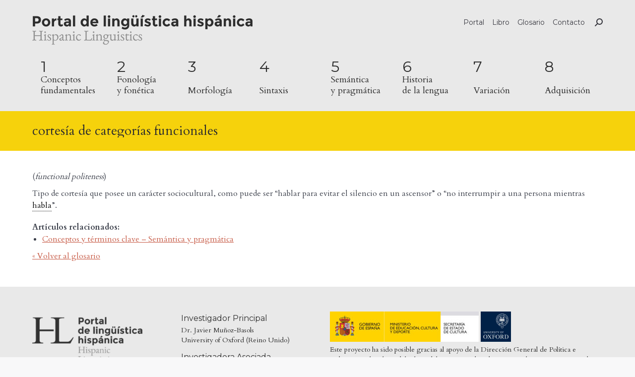

--- FILE ---
content_type: text/html; charset=UTF-8
request_url: http://hispaniclinguistics.com/glosario/cortesia-de-categorias-funcionales/
body_size: 15269
content:
<!DOCTYPE html>
<!--[if !(IE 6) | !(IE 7) | !(IE 8)  ]><!-->
<html lang="es" class="no-js">
<!--<![endif]-->
<head>
<meta charset="UTF-8" />
<meta name="viewport" content="width=device-width, initial-scale=1, maximum-scale=1, user-scalable=0">
<meta name="theme-color" content="#c65944"/>	<link rel="profile" href="https://gmpg.org/xfn/11" />
<title>cortesía de categorías funcionales &#8211; Portal de Lingüística Hispánica</title>
<style>
#wpadminbar #wp-admin-bar-wccp_free_top_button .ab-icon:before {
content: "\f160";
color: #02CA02;
top: 3px;
}
#wpadminbar #wp-admin-bar-wccp_free_top_button .ab-icon {
transform: rotate(45deg);
}
</style>
<meta name='robots' content='max-image-preview:large' />
<link rel='dns-prefetch' href='//www.googletagmanager.com' />
<link rel='dns-prefetch' href='//fonts.googleapis.com' />
<link rel="alternate" type="application/rss+xml" title="Portal de Lingüística Hispánica &raquo; Feed" href="http://hispaniclinguistics.com/feed/" />
<link rel="alternate" type="application/rss+xml" title="Portal de Lingüística Hispánica &raquo; Feed de los comentarios" href="http://hispaniclinguistics.com/comments/feed/" />
<script type="text/javascript">
/* <![CDATA[ */
window._wpemojiSettings = {"baseUrl":"https:\/\/s.w.org\/images\/core\/emoji\/14.0.0\/72x72\/","ext":".png","svgUrl":"https:\/\/s.w.org\/images\/core\/emoji\/14.0.0\/svg\/","svgExt":".svg","source":{"concatemoji":"http:\/\/hispaniclinguistics.com\/wp-includes\/js\/wp-emoji-release.min.js?ver=6.4.2"}};
/*! This file is auto-generated */
!function(i,n){var o,s,e;function c(e){try{var t={supportTests:e,timestamp:(new Date).valueOf()};sessionStorage.setItem(o,JSON.stringify(t))}catch(e){}}function p(e,t,n){e.clearRect(0,0,e.canvas.width,e.canvas.height),e.fillText(t,0,0);var t=new Uint32Array(e.getImageData(0,0,e.canvas.width,e.canvas.height).data),r=(e.clearRect(0,0,e.canvas.width,e.canvas.height),e.fillText(n,0,0),new Uint32Array(e.getImageData(0,0,e.canvas.width,e.canvas.height).data));return t.every(function(e,t){return e===r[t]})}function u(e,t,n){switch(t){case"flag":return n(e,"\ud83c\udff3\ufe0f\u200d\u26a7\ufe0f","\ud83c\udff3\ufe0f\u200b\u26a7\ufe0f")?!1:!n(e,"\ud83c\uddfa\ud83c\uddf3","\ud83c\uddfa\u200b\ud83c\uddf3")&&!n(e,"\ud83c\udff4\udb40\udc67\udb40\udc62\udb40\udc65\udb40\udc6e\udb40\udc67\udb40\udc7f","\ud83c\udff4\u200b\udb40\udc67\u200b\udb40\udc62\u200b\udb40\udc65\u200b\udb40\udc6e\u200b\udb40\udc67\u200b\udb40\udc7f");case"emoji":return!n(e,"\ud83e\udef1\ud83c\udffb\u200d\ud83e\udef2\ud83c\udfff","\ud83e\udef1\ud83c\udffb\u200b\ud83e\udef2\ud83c\udfff")}return!1}function f(e,t,n){var r="undefined"!=typeof WorkerGlobalScope&&self instanceof WorkerGlobalScope?new OffscreenCanvas(300,150):i.createElement("canvas"),a=r.getContext("2d",{willReadFrequently:!0}),o=(a.textBaseline="top",a.font="600 32px Arial",{});return e.forEach(function(e){o[e]=t(a,e,n)}),o}function t(e){var t=i.createElement("script");t.src=e,t.defer=!0,i.head.appendChild(t)}"undefined"!=typeof Promise&&(o="wpEmojiSettingsSupports",s=["flag","emoji"],n.supports={everything:!0,everythingExceptFlag:!0},e=new Promise(function(e){i.addEventListener("DOMContentLoaded",e,{once:!0})}),new Promise(function(t){var n=function(){try{var e=JSON.parse(sessionStorage.getItem(o));if("object"==typeof e&&"number"==typeof e.timestamp&&(new Date).valueOf()<e.timestamp+604800&&"object"==typeof e.supportTests)return e.supportTests}catch(e){}return null}();if(!n){if("undefined"!=typeof Worker&&"undefined"!=typeof OffscreenCanvas&&"undefined"!=typeof URL&&URL.createObjectURL&&"undefined"!=typeof Blob)try{var e="postMessage("+f.toString()+"("+[JSON.stringify(s),u.toString(),p.toString()].join(",")+"));",r=new Blob([e],{type:"text/javascript"}),a=new Worker(URL.createObjectURL(r),{name:"wpTestEmojiSupports"});return void(a.onmessage=function(e){c(n=e.data),a.terminate(),t(n)})}catch(e){}c(n=f(s,u,p))}t(n)}).then(function(e){for(var t in e)n.supports[t]=e[t],n.supports.everything=n.supports.everything&&n.supports[t],"flag"!==t&&(n.supports.everythingExceptFlag=n.supports.everythingExceptFlag&&n.supports[t]);n.supports.everythingExceptFlag=n.supports.everythingExceptFlag&&!n.supports.flag,n.DOMReady=!1,n.readyCallback=function(){n.DOMReady=!0}}).then(function(){return e}).then(function(){var e;n.supports.everything||(n.readyCallback(),(e=n.source||{}).concatemoji?t(e.concatemoji):e.wpemoji&&e.twemoji&&(t(e.twemoji),t(e.wpemoji)))}))}((window,document),window._wpemojiSettings);
/* ]]> */
</script>
<style id='wp-emoji-styles-inline-css' type='text/css'>
img.wp-smiley, img.emoji {
display: inline !important;
border: none !important;
box-shadow: none !important;
height: 1em !important;
width: 1em !important;
margin: 0 0.07em !important;
vertical-align: -0.1em !important;
background: none !important;
padding: 0 !important;
}
</style>
<!-- <link rel='stylesheet' id='wp-block-library-css' href='http://hispaniclinguistics.com/wp-includes/css/dist/block-library/style.min.css?ver=6.4.2' type='text/css' media='all' /> -->
<link rel="stylesheet" type="text/css" href="//hispaniclinguistics.com/wp-content/cache/wpfc-minified/7mvi0ys5/dpwe1.css" media="all"/>
<style id='wp-block-library-theme-inline-css' type='text/css'>
.wp-block-audio figcaption{color:#555;font-size:13px;text-align:center}.is-dark-theme .wp-block-audio figcaption{color:hsla(0,0%,100%,.65)}.wp-block-audio{margin:0 0 1em}.wp-block-code{border:1px solid #ccc;border-radius:4px;font-family:Menlo,Consolas,monaco,monospace;padding:.8em 1em}.wp-block-embed figcaption{color:#555;font-size:13px;text-align:center}.is-dark-theme .wp-block-embed figcaption{color:hsla(0,0%,100%,.65)}.wp-block-embed{margin:0 0 1em}.blocks-gallery-caption{color:#555;font-size:13px;text-align:center}.is-dark-theme .blocks-gallery-caption{color:hsla(0,0%,100%,.65)}.wp-block-image figcaption{color:#555;font-size:13px;text-align:center}.is-dark-theme .wp-block-image figcaption{color:hsla(0,0%,100%,.65)}.wp-block-image{margin:0 0 1em}.wp-block-pullquote{border-bottom:4px solid;border-top:4px solid;color:currentColor;margin-bottom:1.75em}.wp-block-pullquote cite,.wp-block-pullquote footer,.wp-block-pullquote__citation{color:currentColor;font-size:.8125em;font-style:normal;text-transform:uppercase}.wp-block-quote{border-left:.25em solid;margin:0 0 1.75em;padding-left:1em}.wp-block-quote cite,.wp-block-quote footer{color:currentColor;font-size:.8125em;font-style:normal;position:relative}.wp-block-quote.has-text-align-right{border-left:none;border-right:.25em solid;padding-left:0;padding-right:1em}.wp-block-quote.has-text-align-center{border:none;padding-left:0}.wp-block-quote.is-large,.wp-block-quote.is-style-large,.wp-block-quote.is-style-plain{border:none}.wp-block-search .wp-block-search__label{font-weight:700}.wp-block-search__button{border:1px solid #ccc;padding:.375em .625em}:where(.wp-block-group.has-background){padding:1.25em 2.375em}.wp-block-separator.has-css-opacity{opacity:.4}.wp-block-separator{border:none;border-bottom:2px solid;margin-left:auto;margin-right:auto}.wp-block-separator.has-alpha-channel-opacity{opacity:1}.wp-block-separator:not(.is-style-wide):not(.is-style-dots){width:100px}.wp-block-separator.has-background:not(.is-style-dots){border-bottom:none;height:1px}.wp-block-separator.has-background:not(.is-style-wide):not(.is-style-dots){height:2px}.wp-block-table{margin:0 0 1em}.wp-block-table td,.wp-block-table th{word-break:normal}.wp-block-table figcaption{color:#555;font-size:13px;text-align:center}.is-dark-theme .wp-block-table figcaption{color:hsla(0,0%,100%,.65)}.wp-block-video figcaption{color:#555;font-size:13px;text-align:center}.is-dark-theme .wp-block-video figcaption{color:hsla(0,0%,100%,.65)}.wp-block-video{margin:0 0 1em}.wp-block-template-part.has-background{margin-bottom:0;margin-top:0;padding:1.25em 2.375em}
</style>
<!-- <link rel='stylesheet' id='bb-tcs-editor-style-shared-css' href='http://hispaniclinguistics.com/wp-content/themes/hispanic/editor-style-shared.css' type='text/css' media='all' /> -->
<link rel="stylesheet" type="text/css" href="//hispaniclinguistics.com/wp-content/cache/wpfc-minified/jz6ww0c9/dpwe1.css" media="all"/>
<style id='classic-theme-styles-inline-css' type='text/css'>
/*! This file is auto-generated */
.wp-block-button__link{color:#fff;background-color:#32373c;border-radius:9999px;box-shadow:none;text-decoration:none;padding:calc(.667em + 2px) calc(1.333em + 2px);font-size:1.125em}.wp-block-file__button{background:#32373c;color:#fff;text-decoration:none}
</style>
<style id='global-styles-inline-css' type='text/css'>
body{--wp--preset--color--black: #000000;--wp--preset--color--cyan-bluish-gray: #abb8c3;--wp--preset--color--white: #FFF;--wp--preset--color--pale-pink: #f78da7;--wp--preset--color--vivid-red: #cf2e2e;--wp--preset--color--luminous-vivid-orange: #ff6900;--wp--preset--color--luminous-vivid-amber: #fcb900;--wp--preset--color--light-green-cyan: #7bdcb5;--wp--preset--color--vivid-green-cyan: #00d084;--wp--preset--color--pale-cyan-blue: #8ed1fc;--wp--preset--color--vivid-cyan-blue: #0693e3;--wp--preset--color--vivid-purple: #9b51e0;--wp--preset--color--accent: #c65944;--wp--preset--color--dark-gray: #111;--wp--preset--color--light-gray: #767676;--wp--preset--gradient--vivid-cyan-blue-to-vivid-purple: linear-gradient(135deg,rgba(6,147,227,1) 0%,rgb(155,81,224) 100%);--wp--preset--gradient--light-green-cyan-to-vivid-green-cyan: linear-gradient(135deg,rgb(122,220,180) 0%,rgb(0,208,130) 100%);--wp--preset--gradient--luminous-vivid-amber-to-luminous-vivid-orange: linear-gradient(135deg,rgba(252,185,0,1) 0%,rgba(255,105,0,1) 100%);--wp--preset--gradient--luminous-vivid-orange-to-vivid-red: linear-gradient(135deg,rgba(255,105,0,1) 0%,rgb(207,46,46) 100%);--wp--preset--gradient--very-light-gray-to-cyan-bluish-gray: linear-gradient(135deg,rgb(238,238,238) 0%,rgb(169,184,195) 100%);--wp--preset--gradient--cool-to-warm-spectrum: linear-gradient(135deg,rgb(74,234,220) 0%,rgb(151,120,209) 20%,rgb(207,42,186) 40%,rgb(238,44,130) 60%,rgb(251,105,98) 80%,rgb(254,248,76) 100%);--wp--preset--gradient--blush-light-purple: linear-gradient(135deg,rgb(255,206,236) 0%,rgb(152,150,240) 100%);--wp--preset--gradient--blush-bordeaux: linear-gradient(135deg,rgb(254,205,165) 0%,rgb(254,45,45) 50%,rgb(107,0,62) 100%);--wp--preset--gradient--luminous-dusk: linear-gradient(135deg,rgb(255,203,112) 0%,rgb(199,81,192) 50%,rgb(65,88,208) 100%);--wp--preset--gradient--pale-ocean: linear-gradient(135deg,rgb(255,245,203) 0%,rgb(182,227,212) 50%,rgb(51,167,181) 100%);--wp--preset--gradient--electric-grass: linear-gradient(135deg,rgb(202,248,128) 0%,rgb(113,206,126) 100%);--wp--preset--gradient--midnight: linear-gradient(135deg,rgb(2,3,129) 0%,rgb(40,116,252) 100%);--wp--preset--font-size--small: 13px;--wp--preset--font-size--medium: 20px;--wp--preset--font-size--large: 36px;--wp--preset--font-size--x-large: 42px;--wp--preset--spacing--20: 0.44rem;--wp--preset--spacing--30: 0.67rem;--wp--preset--spacing--40: 1rem;--wp--preset--spacing--50: 1.5rem;--wp--preset--spacing--60: 2.25rem;--wp--preset--spacing--70: 3.38rem;--wp--preset--spacing--80: 5.06rem;--wp--preset--shadow--natural: 6px 6px 9px rgba(0, 0, 0, 0.2);--wp--preset--shadow--deep: 12px 12px 50px rgba(0, 0, 0, 0.4);--wp--preset--shadow--sharp: 6px 6px 0px rgba(0, 0, 0, 0.2);--wp--preset--shadow--outlined: 6px 6px 0px -3px rgba(255, 255, 255, 1), 6px 6px rgba(0, 0, 0, 1);--wp--preset--shadow--crisp: 6px 6px 0px rgba(0, 0, 0, 1);}:where(.is-layout-flex){gap: 0.5em;}:where(.is-layout-grid){gap: 0.5em;}body .is-layout-flow > .alignleft{float: left;margin-inline-start: 0;margin-inline-end: 2em;}body .is-layout-flow > .alignright{float: right;margin-inline-start: 2em;margin-inline-end: 0;}body .is-layout-flow > .aligncenter{margin-left: auto !important;margin-right: auto !important;}body .is-layout-constrained > .alignleft{float: left;margin-inline-start: 0;margin-inline-end: 2em;}body .is-layout-constrained > .alignright{float: right;margin-inline-start: 2em;margin-inline-end: 0;}body .is-layout-constrained > .aligncenter{margin-left: auto !important;margin-right: auto !important;}body .is-layout-constrained > :where(:not(.alignleft):not(.alignright):not(.alignfull)){max-width: var(--wp--style--global--content-size);margin-left: auto !important;margin-right: auto !important;}body .is-layout-constrained > .alignwide{max-width: var(--wp--style--global--wide-size);}body .is-layout-flex{display: flex;}body .is-layout-flex{flex-wrap: wrap;align-items: center;}body .is-layout-flex > *{margin: 0;}body .is-layout-grid{display: grid;}body .is-layout-grid > *{margin: 0;}:where(.wp-block-columns.is-layout-flex){gap: 2em;}:where(.wp-block-columns.is-layout-grid){gap: 2em;}:where(.wp-block-post-template.is-layout-flex){gap: 1.25em;}:where(.wp-block-post-template.is-layout-grid){gap: 1.25em;}.has-black-color{color: var(--wp--preset--color--black) !important;}.has-cyan-bluish-gray-color{color: var(--wp--preset--color--cyan-bluish-gray) !important;}.has-white-color{color: var(--wp--preset--color--white) !important;}.has-pale-pink-color{color: var(--wp--preset--color--pale-pink) !important;}.has-vivid-red-color{color: var(--wp--preset--color--vivid-red) !important;}.has-luminous-vivid-orange-color{color: var(--wp--preset--color--luminous-vivid-orange) !important;}.has-luminous-vivid-amber-color{color: var(--wp--preset--color--luminous-vivid-amber) !important;}.has-light-green-cyan-color{color: var(--wp--preset--color--light-green-cyan) !important;}.has-vivid-green-cyan-color{color: var(--wp--preset--color--vivid-green-cyan) !important;}.has-pale-cyan-blue-color{color: var(--wp--preset--color--pale-cyan-blue) !important;}.has-vivid-cyan-blue-color{color: var(--wp--preset--color--vivid-cyan-blue) !important;}.has-vivid-purple-color{color: var(--wp--preset--color--vivid-purple) !important;}.has-black-background-color{background-color: var(--wp--preset--color--black) !important;}.has-cyan-bluish-gray-background-color{background-color: var(--wp--preset--color--cyan-bluish-gray) !important;}.has-white-background-color{background-color: var(--wp--preset--color--white) !important;}.has-pale-pink-background-color{background-color: var(--wp--preset--color--pale-pink) !important;}.has-vivid-red-background-color{background-color: var(--wp--preset--color--vivid-red) !important;}.has-luminous-vivid-orange-background-color{background-color: var(--wp--preset--color--luminous-vivid-orange) !important;}.has-luminous-vivid-amber-background-color{background-color: var(--wp--preset--color--luminous-vivid-amber) !important;}.has-light-green-cyan-background-color{background-color: var(--wp--preset--color--light-green-cyan) !important;}.has-vivid-green-cyan-background-color{background-color: var(--wp--preset--color--vivid-green-cyan) !important;}.has-pale-cyan-blue-background-color{background-color: var(--wp--preset--color--pale-cyan-blue) !important;}.has-vivid-cyan-blue-background-color{background-color: var(--wp--preset--color--vivid-cyan-blue) !important;}.has-vivid-purple-background-color{background-color: var(--wp--preset--color--vivid-purple) !important;}.has-black-border-color{border-color: var(--wp--preset--color--black) !important;}.has-cyan-bluish-gray-border-color{border-color: var(--wp--preset--color--cyan-bluish-gray) !important;}.has-white-border-color{border-color: var(--wp--preset--color--white) !important;}.has-pale-pink-border-color{border-color: var(--wp--preset--color--pale-pink) !important;}.has-vivid-red-border-color{border-color: var(--wp--preset--color--vivid-red) !important;}.has-luminous-vivid-orange-border-color{border-color: var(--wp--preset--color--luminous-vivid-orange) !important;}.has-luminous-vivid-amber-border-color{border-color: var(--wp--preset--color--luminous-vivid-amber) !important;}.has-light-green-cyan-border-color{border-color: var(--wp--preset--color--light-green-cyan) !important;}.has-vivid-green-cyan-border-color{border-color: var(--wp--preset--color--vivid-green-cyan) !important;}.has-pale-cyan-blue-border-color{border-color: var(--wp--preset--color--pale-cyan-blue) !important;}.has-vivid-cyan-blue-border-color{border-color: var(--wp--preset--color--vivid-cyan-blue) !important;}.has-vivid-purple-border-color{border-color: var(--wp--preset--color--vivid-purple) !important;}.has-vivid-cyan-blue-to-vivid-purple-gradient-background{background: var(--wp--preset--gradient--vivid-cyan-blue-to-vivid-purple) !important;}.has-light-green-cyan-to-vivid-green-cyan-gradient-background{background: var(--wp--preset--gradient--light-green-cyan-to-vivid-green-cyan) !important;}.has-luminous-vivid-amber-to-luminous-vivid-orange-gradient-background{background: var(--wp--preset--gradient--luminous-vivid-amber-to-luminous-vivid-orange) !important;}.has-luminous-vivid-orange-to-vivid-red-gradient-background{background: var(--wp--preset--gradient--luminous-vivid-orange-to-vivid-red) !important;}.has-very-light-gray-to-cyan-bluish-gray-gradient-background{background: var(--wp--preset--gradient--very-light-gray-to-cyan-bluish-gray) !important;}.has-cool-to-warm-spectrum-gradient-background{background: var(--wp--preset--gradient--cool-to-warm-spectrum) !important;}.has-blush-light-purple-gradient-background{background: var(--wp--preset--gradient--blush-light-purple) !important;}.has-blush-bordeaux-gradient-background{background: var(--wp--preset--gradient--blush-bordeaux) !important;}.has-luminous-dusk-gradient-background{background: var(--wp--preset--gradient--luminous-dusk) !important;}.has-pale-ocean-gradient-background{background: var(--wp--preset--gradient--pale-ocean) !important;}.has-electric-grass-gradient-background{background: var(--wp--preset--gradient--electric-grass) !important;}.has-midnight-gradient-background{background: var(--wp--preset--gradient--midnight) !important;}.has-small-font-size{font-size: var(--wp--preset--font-size--small) !important;}.has-medium-font-size{font-size: var(--wp--preset--font-size--medium) !important;}.has-large-font-size{font-size: var(--wp--preset--font-size--large) !important;}.has-x-large-font-size{font-size: var(--wp--preset--font-size--x-large) !important;}
.wp-block-navigation a:where(:not(.wp-element-button)){color: inherit;}
:where(.wp-block-post-template.is-layout-flex){gap: 1.25em;}:where(.wp-block-post-template.is-layout-grid){gap: 1.25em;}
:where(.wp-block-columns.is-layout-flex){gap: 2em;}:where(.wp-block-columns.is-layout-grid){gap: 2em;}
.wp-block-pullquote{font-size: 1.5em;line-height: 1.6;}
</style>
<!-- <link rel='stylesheet' id='cmtooltip-css' href='http://hispaniclinguistics.com/wp-content/plugins/TooltipProPlus/assets/css/tooltip.min.css?ver=4.1.6' type='text/css' media='all' /> -->
<link rel="stylesheet" type="text/css" href="//hispaniclinguistics.com/wp-content/cache/wpfc-minified/1rqq863h/dpwe1.css" media="all"/>
<style id='cmtooltip-inline-css' type='text/css'>
#tt {
z-index: 1500;
}
#tt #ttcont div.glossaryItemTitle {
font-size: 13px !important;
}
#tt #ttcont div.glossaryItemBody {
padding:  !important;
font-size: 15px !important;
}
#tt #ttcont .mobile-link{
font-size: 15px;
}
.mobile-link a.glossaryLink {
color: #fff !important;
}
.mobile-link:before{content: "Enlace del término: "}
#tt.vertical_top:after {
border-bottom: 9px solid #fff !important;
}
#tt.vertical_bottom:after{
border-top: 9px solid #fff !important;
}
.tiles ul.glossaryList li {
min-width: 160px !important;
width:160px !important;
}
.tiles ul.glossaryList span { min-width:160px; width:160px;  }
.cm-glossary.tiles.big ul.glossaryList a { min-width:179px; width:179px }
.cm-glossary.tiles.big ul.glossaryList span { min-width:179px; width:179px; }
span.glossaryLink, a.glossaryLink {
border-bottom: dotted 1px #000000 !important;
color: #000000 !important;
}
span.glossaryLink:hover, a.glossaryLink:hover {
border-bottom: solid 1px #333333 !important;
color:#333333 !important;
}
.glossaryList .glossary-link-title {
font-weight: normal !important;
}
#tt #tt-btn-close{ color: #222 !important}
.cm-glossary.grid ul.glossaryList li[class^='ln']  { width: 200px !important}
#tt #tt-btn-close{
direction: rtl;
font-size: 20px !important
}
#ttcont {
box-shadow: 0px 0px 20px #666666;
-moz-box-shadow: 0px 0px 20px #666666;
-webkit-box-shadow: 0px 0px 20px #666666;
}
.cm-glossary.term-carousel .slick-slide,
.cm-glossary.tiles-with-definition ul > li { height: 250px !important}
.cm-glossary.tiles-with-definition ul {
grid-template-columns: repeat(auto-fill, 220px) !important;
}
.glossary-search-wrapper {
display: inline-block;
}
input.glossary-search-term {
outline: none;
}
button.glossary-search.button {
outline: none;
}
</style>
<!-- <link rel='stylesheet' id='dashicons-css' href='http://hispaniclinguistics.com/wp-includes/css/dashicons.min.css?ver=6.4.2' type='text/css' media='all' /> -->
<!-- <link rel='stylesheet' id='contact-form-7-css' href='http://hispaniclinguistics.com/wp-content/plugins/contact-form-7/includes/css/styles.css?ver=5.8.5' type='text/css' media='all' /> -->
<!-- <link rel='stylesheet' id='the7-font-css' href='http://hispaniclinguistics.com/wp-content/themes/dt-the7/fonts/icomoon-the7-font/icomoon-the7-font.min.css?ver=11.10.0' type='text/css' media='all' /> -->
<!-- <link rel='stylesheet' id='the7-awesome-fonts-css' href='http://hispaniclinguistics.com/wp-content/themes/dt-the7/fonts/FontAwesome/css/all.min.css?ver=11.10.0' type='text/css' media='all' /> -->
<!-- <link rel='stylesheet' id='the7-awesome-fonts-back-css' href='http://hispaniclinguistics.com/wp-content/themes/dt-the7/fonts/FontAwesome/back-compat.min.css?ver=11.10.0' type='text/css' media='all' /> -->
<!-- <link rel='stylesheet' id='the7-Defaults-css' href='http://hispaniclinguistics.com/wp-content/uploads/smile_fonts/Defaults/Defaults.css?ver=6.4.2' type='text/css' media='all' /> -->
<link rel="stylesheet" type="text/css" href="//hispaniclinguistics.com/wp-content/cache/wpfc-minified/1rimnegr/5ps1p.css" media="all"/>
<link rel='stylesheet' id='dt-web-fonts-css' href='https://fonts.googleapis.com/css?family=Montserrat:400,600,700%7CCardo:400,600,700%7CRoboto:400,500,600,700' type='text/css' media='all' />
<!-- <link rel='stylesheet' id='dt-main-css' href='http://hispaniclinguistics.com/wp-content/themes/dt-the7/css/main.min.css?ver=11.10.0' type='text/css' media='all' /> -->
<!-- <link rel='stylesheet' id='the7-custom-scrollbar-css' href='http://hispaniclinguistics.com/wp-content/themes/dt-the7/lib/custom-scrollbar/custom-scrollbar.min.css?ver=11.10.0' type='text/css' media='all' /> -->
<!-- <link rel='stylesheet' id='the7-wpbakery-css' href='http://hispaniclinguistics.com/wp-content/themes/dt-the7/css/wpbakery.min.css?ver=11.10.0' type='text/css' media='all' /> -->
<!-- <link rel='stylesheet' id='the7-css-vars-css' href='http://hispaniclinguistics.com/wp-content/uploads/the7-css/css-vars.css?ver=23079061d69f' type='text/css' media='all' /> -->
<!-- <link rel='stylesheet' id='dt-custom-css' href='http://hispaniclinguistics.com/wp-content/uploads/the7-css/custom.css?ver=23079061d69f' type='text/css' media='all' /> -->
<!-- <link rel='stylesheet' id='dt-media-css' href='http://hispaniclinguistics.com/wp-content/uploads/the7-css/media.css?ver=23079061d69f' type='text/css' media='all' /> -->
<!-- <link rel='stylesheet' id='the7-mega-menu-css' href='http://hispaniclinguistics.com/wp-content/uploads/the7-css/mega-menu.css?ver=23079061d69f' type='text/css' media='all' /> -->
<!-- <link rel='stylesheet' id='style-css' href='http://hispaniclinguistics.com/wp-content/themes/hispanic/style.css?ver=11.10.0' type='text/css' media='all' /> -->
<link rel="stylesheet" type="text/css" href="//hispaniclinguistics.com/wp-content/cache/wpfc-minified/qvkqdjb8/5ps1p.css" media="all"/>
<script src='//hispaniclinguistics.com/wp-content/cache/wpfc-minified/dfigz86w/5ps1p.js' type="text/javascript"></script>
<!-- <script type="text/javascript" src="http://hispaniclinguistics.com/wp-includes/js/jquery/jquery.min.js?ver=3.7.1" id="jquery-core-js"></script> -->
<!-- <script type="text/javascript" src="http://hispaniclinguistics.com/wp-includes/js/jquery/jquery-migrate.min.js?ver=3.4.1" id="jquery-migrate-js"></script> -->
<!-- <script type="text/javascript" src="http://hispaniclinguistics.com/wp-content/plugins/TooltipProPlus/assets/js/modernizr.min.js?ver=4.1.6" id="cm-modernizr-js-js"></script> -->
<script type="text/javascript" id="tooltip-frontend-js-js-extra">
/* <![CDATA[ */
var cmtt_data = {"cmtooltip":{"placement":"horizontal","clickable":false,"close_on_moveout":true,"only_on_button":false,"touch_anywhere":false,"delay":0,"timer":0,"minw":200,"maxw":400,"top":5,"left":25,"endalpha":96,"zIndex":1500,"borderStyle":"none","borderWidth":"0px","borderColor":"#000000","background":"#666666","foreground":"#ffffff","fontSize":"15px","padding":"6px 12px 12px 12px","borderRadius":"0px","tooltipDisplayanimation":"no_animation","tooltipHideanimation":"no_animation","toolip_dom_move":false,"link_whole_tt":false,"close_button":false,"close_button_mobile":true,"close_symbol":"dashicons-no"},"ajaxurl":"http:\/\/hispaniclinguistics.com\/wp-admin\/admin-ajax.php","post_id":"1524","mobile_disable_tooltips":"0","desktop_disable_tooltips":"0","tooltip_on_click":"0","exclude_ajax":"cmttst_event_save","mobile_support":"1","cmtooltip_definitions":[]};
/* ]]> */
</script>
<script src='//hispaniclinguistics.com/wp-content/cache/wpfc-minified/jnnohhnt/dpwe1.js' type="text/javascript"></script>
<!-- <script type="text/javascript" src="http://hispaniclinguistics.com/wp-content/plugins/TooltipProPlus/assets/js/tooltip.min.js?ver=4.1.6" id="tooltip-frontend-js-js"></script> -->
<!-- Fragmento de código de Google Analytics añadido por Site Kit -->
<script type="text/javascript" src="https://www.googletagmanager.com/gtag/js?id=UA-98762659-1" id="google_gtagjs-js" async></script>
<script type="text/javascript" id="google_gtagjs-js-after">
/* <![CDATA[ */
window.dataLayer = window.dataLayer || [];function gtag(){dataLayer.push(arguments);}
gtag('set', 'linker', {"domains":["hispaniclinguistics.com"]} );
gtag("js", new Date());
gtag("set", "developer_id.dZTNiMT", true);
gtag("config", "UA-98762659-1", {"anonymize_ip":true});
gtag("config", "G-ZVTTH0ZQ19");
/* ]]> */
</script>
<!-- Final del fragmento de código de Google Analytics añadido por Site Kit -->
<script type="text/javascript" id="dt-above-fold-js-extra">
/* <![CDATA[ */
var dtLocal = {"themeUrl":"http:\/\/hispaniclinguistics.com\/wp-content\/themes\/dt-the7","passText":"Para ver esta publicaci\u00f3n protegida, introduce la contrase\u00f1a debajo:","moreButtonText":{"loading":"Cargando...","loadMore":"Cargar m\u00e1s"},"postID":"1524","ajaxurl":"http:\/\/hispaniclinguistics.com\/wp-admin\/admin-ajax.php","REST":{"baseUrl":"http:\/\/hispaniclinguistics.com\/wp-json\/the7\/v1","endpoints":{"sendMail":"\/send-mail"}},"contactMessages":{"required":"One or more fields have an error. Please check and try again.","terms":"Please accept the privacy policy.","fillTheCaptchaError":"Please, fill the captcha."},"captchaSiteKey":"","ajaxNonce":"68cc1c17fa","pageData":"","themeSettings":{"smoothScroll":"off","lazyLoading":false,"desktopHeader":{"height":180},"ToggleCaptionEnabled":"disabled","ToggleCaption":"Navigation","floatingHeader":{"showAfter":300,"showMenu":true,"height":60,"logo":{"showLogo":false,"html":"","url":"http:\/\/hispaniclinguistics.com\/"}},"topLine":{"floatingTopLine":{"logo":{"showLogo":false,"html":""}}},"mobileHeader":{"firstSwitchPoint":1160,"secondSwitchPoint":50,"firstSwitchPointHeight":80,"secondSwitchPointHeight":50,"mobileToggleCaptionEnabled":"disabled","mobileToggleCaption":"Men\u00fa"},"stickyMobileHeaderFirstSwitch":{"logo":{"html":"<img class=\" preload-me\" src=\"http:\/\/hispaniclinguistics.com\/wp-content\/uploads\/2017\/02\/logo_portalx60.png\" srcset=\"http:\/\/hispaniclinguistics.com\/wp-content\/uploads\/2017\/02\/logo_portalx60.png 444w, http:\/\/hispaniclinguistics.com\/wp-content\/uploads\/2017\/02\/logo_portalx120.png 887w\" width=\"444\" height=\"60\"   sizes=\"444px\" alt=\"Portal de Ling\u00fc\u00edstica Hisp\u00e1nica\" \/>"}},"stickyMobileHeaderSecondSwitch":{"logo":{"html":"<img class=\" preload-me\" src=\"http:\/\/hispaniclinguistics.com\/wp-content\/uploads\/2017\/02\/logo_portalx60.png\" srcset=\"http:\/\/hispaniclinguistics.com\/wp-content\/uploads\/2017\/02\/logo_portalx60.png 444w, http:\/\/hispaniclinguistics.com\/wp-content\/uploads\/2017\/02\/logo_portalx120.png 887w\" width=\"444\" height=\"60\"   sizes=\"444px\" alt=\"Portal de Ling\u00fc\u00edstica Hisp\u00e1nica\" \/>"}},"sidebar":{"switchPoint":970},"boxedWidth":"1280px"},"VCMobileScreenWidth":"768"};
var dtShare = {"shareButtonText":{"facebook":"Compartir en Facebook","twitter":"Tweet","pinterest":"Tweet","linkedin":"Compartir en Linkedin","whatsapp":"Compartir en Whatsapp"},"overlayOpacity":"85"};
/* ]]> */
</script>
<script src='//hispaniclinguistics.com/wp-content/cache/wpfc-minified/qskkfhfx/dpwe1.js' type="text/javascript"></script>
<!-- <script type="text/javascript" src="http://hispaniclinguistics.com/wp-content/themes/dt-the7/js/above-the-fold.min.js?ver=11.10.0" id="dt-above-fold-js"></script> -->
<link rel="https://api.w.org/" href="http://hispaniclinguistics.com/wp-json/" /><link rel="alternate" type="application/json" href="http://hispaniclinguistics.com/wp-json/wp/v2/glossary/1524" /><link rel="EditURI" type="application/rsd+xml" title="RSD" href="http://hispaniclinguistics.com/xmlrpc.php?rsd" />
<meta name="generator" content="WordPress 6.4.2" />
<link rel="canonical" href="http://hispaniclinguistics.com/glosario/cortesia-de-categorias-funcionales/" />
<link rel='shortlink' href='http://hispaniclinguistics.com/?p=1524' />
<link rel="alternate" type="application/json+oembed" href="http://hispaniclinguistics.com/wp-json/oembed/1.0/embed?url=http%3A%2F%2Fhispaniclinguistics.com%2Fglosario%2Fcortesia-de-categorias-funcionales%2F" />
<link rel="alternate" type="text/xml+oembed" href="http://hispaniclinguistics.com/wp-json/oembed/1.0/embed?url=http%3A%2F%2Fhispaniclinguistics.com%2Fglosario%2Fcortesia-de-categorias-funcionales%2F&#038;format=xml" />
<script type='application/ld+json'>
{"@context":"https://schema.org","@type":"ItemPage","name":"cortesu00eda de categoru00edas funcionales","description":"(&lt;em&gt;functional politeness&lt;/em&gt;)rnrnTipo de cortesu00eda que posee un caru00e1cter sociocultural, como puede ser u201chablar para evitar el silencio en un ascensoru201d o u201cno interrumpir a una persona mientras hablau201d.","accessMode":"textual, visual","url":"http://hispaniclinguistics.com/glosario/cortesia-de-categorias-funcionales/"}</script>
<meta name="generator" content="Site Kit by Google 1.116.0" /><script id="wpcp_disable_selection" type="text/javascript">
var image_save_msg='You are not allowed to save images!';
var no_menu_msg='Context Menu disabled!';
var smessage = "";
function disableEnterKey(e)
{
var elemtype = e.target.tagName;
elemtype = elemtype.toUpperCase();
if (elemtype == "TEXT" || elemtype == "TEXTAREA" || elemtype == "INPUT" || elemtype == "PASSWORD" || elemtype == "SELECT" || elemtype == "OPTION" || elemtype == "EMBED")
{
elemtype = 'TEXT';
}
if (e.ctrlKey){
var key;
if(window.event)
key = window.event.keyCode;     //IE
else
key = e.which;     //firefox (97)
//if (key != 17) alert(key);
if (elemtype!= 'TEXT' && (key == 97 || key == 65 || key == 67 || key == 99 || key == 88 || key == 120 || key == 26 || key == 85  || key == 86 || key == 83 || key == 43 || key == 73))
{
if(wccp_free_iscontenteditable(e)) return true;
show_wpcp_message('You are not allowed to copy content or view source');
return false;
}else
return true;
}
}
/*For contenteditable tags*/
function wccp_free_iscontenteditable(e)
{
var e = e || window.event; // also there is no e.target property in IE. instead IE uses window.event.srcElement
var target = e.target || e.srcElement;
var elemtype = e.target.nodeName;
elemtype = elemtype.toUpperCase();
var iscontenteditable = "false";
if(typeof target.getAttribute!="undefined" ) iscontenteditable = target.getAttribute("contenteditable"); // Return true or false as string
var iscontenteditable2 = false;
if(typeof target.isContentEditable!="undefined" ) iscontenteditable2 = target.isContentEditable; // Return true or false as boolean
if(target.parentElement.isContentEditable) iscontenteditable2 = true;
if (iscontenteditable == "true" || iscontenteditable2 == true)
{
if(typeof target.style!="undefined" ) target.style.cursor = "text";
return true;
}
}
////////////////////////////////////
function disable_copy(e)
{	
var e = e || window.event; // also there is no e.target property in IE. instead IE uses window.event.srcElement
var elemtype = e.target.tagName;
elemtype = elemtype.toUpperCase();
if (elemtype == "TEXT" || elemtype == "TEXTAREA" || elemtype == "INPUT" || elemtype == "PASSWORD" || elemtype == "SELECT" || elemtype == "OPTION" || elemtype == "EMBED")
{
elemtype = 'TEXT';
}
if(wccp_free_iscontenteditable(e)) return true;
var isSafari = /Safari/.test(navigator.userAgent) && /Apple Computer/.test(navigator.vendor);
var checker_IMG = '';
if (elemtype == "IMG" && checker_IMG == 'checked' && e.detail >= 2) {show_wpcp_message(alertMsg_IMG);return false;}
if (elemtype != "TEXT")
{
if (smessage !== "" && e.detail == 2)
show_wpcp_message(smessage);
if (isSafari)
return true;
else
return false;
}	
}
//////////////////////////////////////////
function disable_copy_ie()
{
var e = e || window.event;
var elemtype = window.event.srcElement.nodeName;
elemtype = elemtype.toUpperCase();
if(wccp_free_iscontenteditable(e)) return true;
if (elemtype == "IMG") {show_wpcp_message(alertMsg_IMG);return false;}
if (elemtype != "TEXT" && elemtype != "TEXTAREA" && elemtype != "INPUT" && elemtype != "PASSWORD" && elemtype != "SELECT" && elemtype != "OPTION" && elemtype != "EMBED")
{
return false;
}
}	
function reEnable()
{
return true;
}
document.onkeydown = disableEnterKey;
document.onselectstart = disable_copy_ie;
if(navigator.userAgent.indexOf('MSIE')==-1)
{
document.onmousedown = disable_copy;
document.onclick = reEnable;
}
function disableSelection(target)
{
//For IE This code will work
if (typeof target.onselectstart!="undefined")
target.onselectstart = disable_copy_ie;
//For Firefox This code will work
else if (typeof target.style.MozUserSelect!="undefined")
{target.style.MozUserSelect="none";}
//All other  (ie: Opera) This code will work
else
target.onmousedown=function(){return false}
target.style.cursor = "default";
}
//Calling the JS function directly just after body load
window.onload = function(){disableSelection(document.body);};
//////////////////special for safari Start////////////////
var onlongtouch;
var timer;
var touchduration = 1000; //length of time we want the user to touch before we do something
var elemtype = "";
function touchstart(e) {
var e = e || window.event;
// also there is no e.target property in IE.
// instead IE uses window.event.srcElement
var target = e.target || e.srcElement;
elemtype = window.event.srcElement.nodeName;
elemtype = elemtype.toUpperCase();
if(!wccp_pro_is_passive()) e.preventDefault();
if (!timer) {
timer = setTimeout(onlongtouch, touchduration);
}
}
function touchend() {
//stops short touches from firing the event
if (timer) {
clearTimeout(timer);
timer = null;
}
onlongtouch();
}
onlongtouch = function(e) { //this will clear the current selection if anything selected
if (elemtype != "TEXT" && elemtype != "TEXTAREA" && elemtype != "INPUT" && elemtype != "PASSWORD" && elemtype != "SELECT" && elemtype != "EMBED" && elemtype != "OPTION")	
{
if (window.getSelection) {
if (window.getSelection().empty) {  // Chrome
window.getSelection().empty();
} else if (window.getSelection().removeAllRanges) {  // Firefox
window.getSelection().removeAllRanges();
}
} else if (document.selection) {  // IE?
document.selection.empty();
}
return false;
}
};
document.addEventListener("DOMContentLoaded", function(event) { 
window.addEventListener("touchstart", touchstart, false);
window.addEventListener("touchend", touchend, false);
});
function wccp_pro_is_passive() {
var cold = false,
hike = function() {};
try {
const object1 = {};
var aid = Object.defineProperty(object1, 'passive', {
get() {cold = true}
});
window.addEventListener('test', hike, aid);
window.removeEventListener('test', hike, aid);
} catch (e) {}
return cold;
}
/*special for safari End*/
</script>
<script id="wpcp_disable_Right_Click" type="text/javascript">
document.ondragstart = function() { return false;}
function nocontext(e) {
return false;
}
document.oncontextmenu = nocontext;
</script>
<meta property="og:site_name" content="Portal de Lingüística Hispánica" />
<meta property="og:title" content="cortesía de categorías funcionales&lt;span class=&quot;dashicons &quot; data-icon=&quot;&quot; style=&quot;color:#000;display:inline;vertical-align:baseline;&quot;&gt;&lt;/span&gt;" />
<meta property="og:description" content="(functional politeness) Tipo de cortesía que posee un carácter sociocultural, como puede ser “hablar para evitar el silencio en un ascensor” o “no interrumpir a una persona mientras habla”." />
<meta property="og:url" content="http://hispaniclinguistics.com/glosario/cortesia-de-categorias-funcionales/" />
<meta property="og:type" content="article" />
<meta name="generator" content="Powered by WPBakery Page Builder - drag and drop page builder for WordPress."/>
<style type="text/css">.broken_link, a.broken_link {
text-decoration: line-through;
}</style><link rel="icon" href="http://hispaniclinguistics.com/wp-content/uploads/2017/02/logo_hispanic.png" type="image/png" sizes="16x16"/><link rel="icon" href="http://hispaniclinguistics.com/wp-content/uploads/2017/02/logo_hispanic.png" type="image/png" sizes="32x32"/><link rel="apple-touch-icon" href="http://hispaniclinguistics.com/wp-content/uploads/2017/02/logo_hispanic.png"><link rel="apple-touch-icon" sizes="76x76" href="http://hispaniclinguistics.com/wp-content/uploads/2017/02/logo_hispanic.png"><link rel="apple-touch-icon" sizes="120x120" href="http://hispaniclinguistics.com/wp-content/uploads/2017/02/logo_hispanic.png"><link rel="apple-touch-icon" sizes="152x152" href="http://hispaniclinguistics.com/wp-content/uploads/2017/02/logo_hispanic.png"><noscript><style> .wpb_animate_when_almost_visible { opacity: 1; }</style></noscript></head>
<body id="the7-body" class="glossary-template-default single single-glossary postid-1524 wp-embed-responsive unselectable no-comments dt-responsive-on right-mobile-menu-close-icon ouside-menu-close-icon mobile-hamburger-close-bg-enable mobile-hamburger-close-bg-hover-enable  fade-medium-mobile-menu-close-icon fade-medium-menu-close-icon srcset-enabled btn-flat custom-btn-color custom-btn-hover-color phantom-slide phantom-disable-decoration phantom-logo-off sticky-mobile-header top-header first-switch-logo-left first-switch-menu-right second-switch-logo-left second-switch-menu-right right-mobile-menu layzr-loading-on no-avatars popup-message-style the7-ver-11.10.0 dt-fa-compatibility wpb-js-composer js-comp-ver-6.10.0 vc_responsive">
<!-- The7 11.10.0 -->
<div id="page" >
<a class="skip-link screen-reader-text" href="#content">Saltar al contenido</a>
<div class="masthead classic-header justify widgets full-height shadow-mobile-header-decoration small-mobile-menu-icon mobile-menu-icon-bg-on mobile-menu-icon-hover-bg-on show-sub-menu-on-hover"  role="banner">
<div class="top-bar top-bar-empty top-bar-line-hide">
<div class="top-bar-bg" ></div>
<div class="mini-widgets left-widgets"></div><div class="mini-widgets right-widgets"></div></div>
<header class="header-bar">
<div class="branding">
<div id="site-title" class="assistive-text">Portal de Lingüística Hispánica</div>
<div id="site-description" class="assistive-text">Hispanic Linguistics</div>
<a class="" href="http://hispaniclinguistics.com/"><img class=" preload-me" src="http://hispaniclinguistics.com/wp-content/uploads/2017/02/logo_portalx60.png" srcset="http://hispaniclinguistics.com/wp-content/uploads/2017/02/logo_portalx60.png 444w, http://hispaniclinguistics.com/wp-content/uploads/2017/02/logo_portalx120.png 887w" width="444" height="60"   sizes="444px" alt="Portal de Lingüística Hispánica" /></a><div class="mini-widgets"></div><div class="mini-widgets"><div class="mini-nav show-on-desktop in-menu-first-switch in-menu-second-switch list-type-menu list-type-menu-first-switch list-type-menu-second-switch"><ul id="top-menu"><li class="menu-item menu-item-type-post_type menu-item-object-page menu-item-home menu-item-2081 first depth-0"><a href="http://hispaniclinguistics.com/" data-level="1" data-wpel-link="internal"><span class="menu-item-text"><span class="menu-text">Portal</span></span></a></li> <li class="menu-item menu-item-type-post_type menu-item-object-page menu-item-538 depth-0"><a href="http://hispaniclinguistics.com/libro/" data-level="1" data-wpel-link="internal"><span class="menu-item-text"><span class="menu-text">Libro</span></span></a></li> <li class="menu-item menu-item-type-post_type menu-item-object-page menu-item-687 depth-0"><a href="http://hispaniclinguistics.com/glosario/" data-level="1" data-wpel-link="internal"><span class="menu-item-text"><span class="menu-text">Glosario</span></span></a></li> <li class="menu-item menu-item-type-post_type menu-item-object-page menu-item-539 last depth-0"><a href="http://hispaniclinguistics.com/contacto/" data-level="1" data-wpel-link="internal"><span class="menu-item-text"><span class="menu-text">Contacto</span></span></a></li> </ul><div class="menu-select"><span class="customSelect1"><span class="customSelectInner"><i class=" the7-mw-icon-dropdown-menu-bold"></i>Superior</span></span></div></div><div class="mini-search show-on-desktop near-logo-first-switch near-logo-second-switch popup-search custom-icon"><form class="searchform mini-widget-searchform" role="search" method="get" action="http://hispaniclinguistics.com/">
<div class="screen-reader-text">Buscar:</div>
<a href="" class="submit text-disable" data-wpel-link="internal"><i class=" mw-icon the7-mw-icon-search-bold"></i></a>
<div class="popup-search-wrap">
<input type="text" class="field searchform-s" name="s" value="" placeholder="Type and hit enter …" title="Search form"/>
<a href="" class="search-icon" data-wpel-link="internal"><i class="the7-mw-icon-search-bold"></i></a>
</div>
<input type="submit" class="assistive-text searchsubmit" value="Ir!"/>
</form>
</div></div></div>
<nav class="navigation">
<ul id="primary-menu" class="main-nav bg-outline-decoration hover-bg-decoration active-bg-decoration outside-item-remove-margin"><li class="menu-item menu-item-type-post_type menu-item-object-page menu-item-25 first depth-0"><a href="http://hispaniclinguistics.com/conceptos-fundamentales/" data-level="1" data-wpel-link="internal"><span class="menu-item-text"><span class="menu-text"><div class="menu-num">1</div>Conceptos<br>fundamentales</span></span></a></li> <li class="menu-item menu-item-type-post_type menu-item-object-page menu-item-700 depth-0"><a href="http://hispaniclinguistics.com/fonologia-fonetica/" data-level="1" data-wpel-link="internal"><span class="menu-item-text"><span class="menu-text"><div class="menu-num">2</div>Fonología<br>y fonética</span></span></a></li> <li class="menu-item menu-item-type-post_type menu-item-object-page menu-item-33 depth-0"><a href="http://hispaniclinguistics.com/morfologia/" data-level="1" data-wpel-link="internal"><span class="menu-item-text"><span class="menu-text"><div class="menu-num">3</div><br>Morfología</span></span></a></li> <li class="menu-item menu-item-type-post_type menu-item-object-page menu-item-36 depth-0"><a href="http://hispaniclinguistics.com/sintaxis/" data-level="1" data-wpel-link="internal"><span class="menu-item-text"><span class="menu-text"><div class="menu-num">4</div><br>Sintaxis</span></span></a></li> <li class="menu-item menu-item-type-post_type menu-item-object-page menu-item-28 depth-0"><a href="http://hispaniclinguistics.com/semantica-pragmatica/" data-level="1" data-wpel-link="internal"><span class="menu-item-text"><span class="menu-text"><div class="menu-num">5</div>Semántica<br>y pragmática</span></span></a></li> <li class="menu-item menu-item-type-post_type menu-item-object-page menu-item-27 depth-0"><a href="http://hispaniclinguistics.com/historia-lengua/" data-level="1" data-wpel-link="internal"><span class="menu-item-text"><span class="menu-text"><div class="menu-num">6</div>Historia<br>de la lengua</span></span></a></li> <li class="menu-item menu-item-type-post_type menu-item-object-page menu-item-29 depth-0"><a href="http://hispaniclinguistics.com/variacion/" data-level="1" data-wpel-link="internal"><span class="menu-item-text"><span class="menu-text"><div class="menu-num">7</div><br>Variación</span></span></a></li> <li class="menu-item menu-item-type-post_type menu-item-object-page menu-item-24 last depth-0"><a href="http://hispaniclinguistics.com/adquisicion/" data-level="1" data-wpel-link="internal"><span class="menu-item-text"><span class="menu-text"><div class="menu-num">8</div><br>Adquisición</span></span></a></li> </ul>
</nav>
</header>
</div>
<div role="navigation" class="dt-mobile-header mobile-menu-show-divider">
<div class="dt-close-mobile-menu-icon"><div class="close-line-wrap"><span class="close-line"></span><span class="close-line"></span><span class="close-line"></span></div></div>	<ul id="mobile-menu" class="mobile-main-nav">
<li class="menu-item menu-item-type-custom menu-item-object-custom menu-item-has-children menu-item-549 first has-children depth-0"><a href="#" class="not-clickable-item" data-level="1"><span class="menu-item-text"><span class="menu-text"><span class="menu-num-mov">1</span> Conceptos fundamentales</span></span></a><ul class="sub-nav hover-style-bg level-arrows-on"><li class="menu-item menu-item-type-post_type menu-item-object-page menu-item-2541 first depth-1"><a href="http://hispaniclinguistics.com/conceptos-fundamentales/" data-level="2" data-wpel-link="internal"><span class="menu-item-text"><span class="menu-text">Presentación</span></span></a></li> <li class="menu-item menu-item-type-post_type menu-item-object-page menu-item-3114 depth-1"><a href="http://hispaniclinguistics.com/conceptos-fundamentales/actividades-libro/" data-level="2" data-wpel-link="internal"><span class="menu-item-text"><span class="menu-text">Actividades del libro</span></span></a></li> <li class="menu-item menu-item-type-post_type menu-item-object-page menu-item-650 depth-1"><a href="http://hispaniclinguistics.com/conceptos-fundamentales/recursos-practicos/" data-level="2" data-wpel-link="internal"><span class="menu-item-text"><span class="menu-text">Recursos prácticos</span></span></a></li> <li class="menu-item menu-item-type-post_type menu-item-object-page menu-item-651 depth-1"><a href="http://hispaniclinguistics.com/conceptos-fundamentales/temas-investigacion/" data-level="2" data-wpel-link="internal"><span class="menu-item-text"><span class="menu-text">Temas de investigación</span></span></a></li> <li class="menu-item menu-item-type-post_type menu-item-object-page menu-item-649 depth-1"><a href="http://hispaniclinguistics.com/conceptos-fundamentales/grupos-investigacion/" data-level="2" data-wpel-link="internal"><span class="menu-item-text"><span class="menu-text">Grupos de investigación</span></span></a></li> <li class="menu-item menu-item-type-post_type menu-item-object-page menu-item-648 depth-1"><a href="http://hispaniclinguistics.com/conceptos-fundamentales/conceptos-terminos-clave/" data-level="2" data-wpel-link="internal"><span class="menu-item-text"><span class="menu-text">Conceptos y términos clave</span></span></a></li> <li class="menu-item menu-item-type-post_type menu-item-object-page menu-item-647 depth-1"><a href="http://hispaniclinguistics.com/conceptos-fundamentales/bibliografia-fundamental/" data-level="2" data-wpel-link="internal"><span class="menu-item-text"><span class="menu-text">Bibliografía temática</span></span></a></li> </ul></li> <li class="menu-item menu-item-type-custom menu-item-object-custom menu-item-has-children menu-item-550 has-children depth-0"><a href="#" class="not-clickable-item" data-level="1"><span class="menu-item-text"><span class="menu-text"><span class="menu-num-mov">2</span> Fonología y fonética</span></span></a><ul class="sub-nav hover-style-bg level-arrows-on"><li class="menu-item menu-item-type-post_type menu-item-object-page menu-item-2542 first depth-1"><a href="http://hispaniclinguistics.com/fonologia-fonetica/" data-level="2" data-wpel-link="internal"><span class="menu-item-text"><span class="menu-text">Presentación</span></span></a></li> <li class="menu-item menu-item-type-post_type menu-item-object-page menu-item-2543 depth-1"><a href="http://hispaniclinguistics.com/fonologia-fonetica/fonologia-fonetica/" data-level="2" data-wpel-link="internal"><span class="menu-item-text"><span class="menu-text">Actividades del libro</span></span></a></li> <li class="menu-item menu-item-type-post_type menu-item-object-page menu-item-2547 depth-1"><a href="http://hispaniclinguistics.com/fonologia-fonetica/recursos-practicos/" data-level="2" data-wpel-link="internal"><span class="menu-item-text"><span class="menu-text">Recursos prácticos</span></span></a></li> <li class="menu-item menu-item-type-post_type menu-item-object-page menu-item-2548 depth-1"><a href="http://hispaniclinguistics.com/fonologia-fonetica/temas-investigacion/" data-level="2" data-wpel-link="internal"><span class="menu-item-text"><span class="menu-text">Temas de investigación</span></span></a></li> <li class="menu-item menu-item-type-post_type menu-item-object-page menu-item-2546 depth-1"><a href="http://hispaniclinguistics.com/fonologia-fonetica/grupos-investigacion/" data-level="2" data-wpel-link="internal"><span class="menu-item-text"><span class="menu-text">Grupos de investigación</span></span></a></li> <li class="menu-item menu-item-type-post_type menu-item-object-page menu-item-2545 depth-1"><a href="http://hispaniclinguistics.com/fonologia-fonetica/conceptos-terminos-clave/" data-level="2" data-wpel-link="internal"><span class="menu-item-text"><span class="menu-text">Conceptos y términos clave</span></span></a></li> <li class="menu-item menu-item-type-post_type menu-item-object-page menu-item-2544 depth-1"><a href="http://hispaniclinguistics.com/fonologia-fonetica/bibliografia-fundamental/" data-level="2" data-wpel-link="internal"><span class="menu-item-text"><span class="menu-text">Bibliografía fundamental</span></span></a></li> </ul></li> <li class="menu-item menu-item-type-custom menu-item-object-custom menu-item-has-children menu-item-551 has-children depth-0"><a href="#" class="not-clickable-item" data-level="1"><span class="menu-item-text"><span class="menu-text"><span class="menu-num-mov">3</span> Morfología</span></span></a><ul class="sub-nav hover-style-bg level-arrows-on"><li class="menu-item menu-item-type-post_type menu-item-object-page menu-item-2549 first depth-1"><a href="http://hispaniclinguistics.com/morfologia/" data-level="2" data-wpel-link="internal"><span class="menu-item-text"><span class="menu-text">Presentación</span></span></a></li> <li class="menu-item menu-item-type-post_type menu-item-object-page menu-item-2550 depth-1"><a href="http://hispaniclinguistics.com/morfologia/actividades-del-libro/" data-level="2" data-wpel-link="internal"><span class="menu-item-text"><span class="menu-text">Actividades del libro</span></span></a></li> <li class="menu-item menu-item-type-post_type menu-item-object-page menu-item-2554 depth-1"><a href="http://hispaniclinguistics.com/morfologia/recursos-practicos/" data-level="2" data-wpel-link="internal"><span class="menu-item-text"><span class="menu-text">Recursos prácticos</span></span></a></li> <li class="menu-item menu-item-type-post_type menu-item-object-page menu-item-2556 depth-1"><a href="http://hispaniclinguistics.com/morfologia/temas-investigacion/" data-level="2" data-wpel-link="internal"><span class="menu-item-text"><span class="menu-text">Temas de investigación</span></span></a></li> <li class="menu-item menu-item-type-post_type menu-item-object-page menu-item-2553 depth-1"><a href="http://hispaniclinguistics.com/morfologia/grupos-investigacion/" data-level="2" data-wpel-link="internal"><span class="menu-item-text"><span class="menu-text">Grupos de investigación</span></span></a></li> <li class="menu-item menu-item-type-post_type menu-item-object-page menu-item-2552 depth-1"><a href="http://hispaniclinguistics.com/morfologia/conceptos-terminos-clave/" data-level="2" data-wpel-link="internal"><span class="menu-item-text"><span class="menu-text">Conceptos y términos clave</span></span></a></li> <li class="menu-item menu-item-type-post_type menu-item-object-page menu-item-2551 depth-1"><a href="http://hispaniclinguistics.com/morfologia/bibliografia-fundamental/" data-level="2" data-wpel-link="internal"><span class="menu-item-text"><span class="menu-text">Bibliografía fundamental</span></span></a></li> </ul></li> <li class="menu-item menu-item-type-custom menu-item-object-custom menu-item-has-children menu-item-552 has-children depth-0"><a href="#" class="not-clickable-item" data-level="1"><span class="menu-item-text"><span class="menu-text"><span class="menu-num-mov">4</span> Sintaxis</span></span></a><ul class="sub-nav hover-style-bg level-arrows-on"><li class="menu-item menu-item-type-post_type menu-item-object-page menu-item-2557 first depth-1"><a href="http://hispaniclinguistics.com/sintaxis/" data-level="2" data-wpel-link="internal"><span class="menu-item-text"><span class="menu-text">Presentación</span></span></a></li> <li class="menu-item menu-item-type-post_type menu-item-object-page menu-item-2559 depth-1"><a href="http://hispaniclinguistics.com/sintaxis/actividades-del-libro/" data-level="2" data-wpel-link="internal"><span class="menu-item-text"><span class="menu-text">Actividades del libro</span></span></a></li> <li class="menu-item menu-item-type-post_type menu-item-object-page menu-item-2563 depth-1"><a href="http://hispaniclinguistics.com/sintaxis/recursos-practicos/" data-level="2" data-wpel-link="internal"><span class="menu-item-text"><span class="menu-text">Recursos prácticos</span></span></a></li> <li class="menu-item menu-item-type-post_type menu-item-object-page menu-item-2558 depth-1"><a href="http://hispaniclinguistics.com/sintaxis/temas-investigacion/" data-level="2" data-wpel-link="internal"><span class="menu-item-text"><span class="menu-text">Temas de investigación</span></span></a></li> <li class="menu-item menu-item-type-post_type menu-item-object-page menu-item-2562 depth-1"><a href="http://hispaniclinguistics.com/sintaxis/grupos-investigacion/" data-level="2" data-wpel-link="internal"><span class="menu-item-text"><span class="menu-text">Grupos de investigación</span></span></a></li> <li class="menu-item menu-item-type-post_type menu-item-object-page menu-item-2561 depth-1"><a href="http://hispaniclinguistics.com/sintaxis/conceptos-terminos-clave/" data-level="2" data-wpel-link="internal"><span class="menu-item-text"><span class="menu-text">Conceptos y términos clave</span></span></a></li> <li class="menu-item menu-item-type-post_type menu-item-object-page menu-item-2560 depth-1"><a href="http://hispaniclinguistics.com/sintaxis/bibliografia-fundamental/" data-level="2" data-wpel-link="internal"><span class="menu-item-text"><span class="menu-text">Bibliografía fundamental</span></span></a></li> </ul></li> <li class="menu-item menu-item-type-custom menu-item-object-custom menu-item-has-children menu-item-553 has-children depth-0"><a href="#" class="not-clickable-item" data-level="1"><span class="menu-item-text"><span class="menu-text"><span class="menu-num-mov">5</span> Semántica y pragmática</span></span></a><ul class="sub-nav hover-style-bg level-arrows-on"><li class="menu-item menu-item-type-post_type menu-item-object-page menu-item-2565 first depth-1"><a href="http://hispaniclinguistics.com/semantica-pragmatica/" data-level="2" data-wpel-link="internal"><span class="menu-item-text"><span class="menu-text">Presentación</span></span></a></li> <li class="menu-item menu-item-type-post_type menu-item-object-page menu-item-2566 depth-1"><a href="http://hispaniclinguistics.com/semantica-pragmatica/actividades-del-libro/" data-level="2" data-wpel-link="internal"><span class="menu-item-text"><span class="menu-text">Actividades del libro</span></span></a></li> <li class="menu-item menu-item-type-post_type menu-item-object-page menu-item-2570 depth-1"><a href="http://hispaniclinguistics.com/semantica-pragmatica/recursos-practicos/" data-level="2" data-wpel-link="internal"><span class="menu-item-text"><span class="menu-text">Recursos prácticos</span></span></a></li> <li class="menu-item menu-item-type-post_type menu-item-object-page menu-item-2571 depth-1"><a href="http://hispaniclinguistics.com/semantica-pragmatica/temas-investigacion/" data-level="2" data-wpel-link="internal"><span class="menu-item-text"><span class="menu-text">Temas de investigación</span></span></a></li> <li class="menu-item menu-item-type-post_type menu-item-object-page menu-item-2569 depth-1"><a href="http://hispaniclinguistics.com/semantica-pragmatica/grupos-investigacion/" data-level="2" data-wpel-link="internal"><span class="menu-item-text"><span class="menu-text">Grupos de investigación</span></span></a></li> <li class="menu-item menu-item-type-post_type menu-item-object-page menu-item-2568 depth-1"><a href="http://hispaniclinguistics.com/semantica-pragmatica/conceptos-terminos-clave/" data-level="2" data-wpel-link="internal"><span class="menu-item-text"><span class="menu-text">Conceptos y términos clave</span></span></a></li> <li class="menu-item menu-item-type-post_type menu-item-object-page menu-item-2567 depth-1"><a href="http://hispaniclinguistics.com/semantica-pragmatica/bibliografia-fundamental/" data-level="2" data-wpel-link="internal"><span class="menu-item-text"><span class="menu-text">Bibliografía fundamental</span></span></a></li> </ul></li> <li class="menu-item menu-item-type-custom menu-item-object-custom menu-item-has-children menu-item-554 has-children depth-0"><a href="#" class="not-clickable-item" data-level="1"><span class="menu-item-text"><span class="menu-text"><span class="menu-num-mov">6</span> Historia de la lengua</span></span></a><ul class="sub-nav hover-style-bg level-arrows-on"><li class="menu-item menu-item-type-post_type menu-item-object-page menu-item-2573 first depth-1"><a href="http://hispaniclinguistics.com/historia-lengua/" data-level="2" data-wpel-link="internal"><span class="menu-item-text"><span class="menu-text">Presentación</span></span></a></li> <li class="menu-item menu-item-type-post_type menu-item-object-page menu-item-2574 depth-1"><a href="http://hispaniclinguistics.com/historia-lengua/actividades-del-libro/" data-level="2" data-wpel-link="internal"><span class="menu-item-text"><span class="menu-text">Actividades del libro</span></span></a></li> <li class="menu-item menu-item-type-post_type menu-item-object-page menu-item-2578 depth-1"><a href="http://hispaniclinguistics.com/historia-lengua/recursos-practicos/" data-level="2" data-wpel-link="internal"><span class="menu-item-text"><span class="menu-text">Recursos prácticos</span></span></a></li> <li class="menu-item menu-item-type-post_type menu-item-object-page menu-item-2580 depth-1"><a href="http://hispaniclinguistics.com/historia-lengua/temas-investigacion/" data-level="2" data-wpel-link="internal"><span class="menu-item-text"><span class="menu-text">Temas de investigación</span></span></a></li> <li class="menu-item menu-item-type-post_type menu-item-object-page menu-item-2577 depth-1"><a href="http://hispaniclinguistics.com/historia-lengua/grupos-investigacion/" data-level="2" data-wpel-link="internal"><span class="menu-item-text"><span class="menu-text">Grupos de investigación</span></span></a></li> <li class="menu-item menu-item-type-post_type menu-item-object-page menu-item-2576 depth-1"><a href="http://hispaniclinguistics.com/historia-lengua/conceptos-terminos-clave/" data-level="2" data-wpel-link="internal"><span class="menu-item-text"><span class="menu-text">Conceptos y términos clave</span></span></a></li> <li class="menu-item menu-item-type-post_type menu-item-object-page menu-item-2575 depth-1"><a href="http://hispaniclinguistics.com/historia-lengua/bibliografia-fundamental/" data-level="2" data-wpel-link="internal"><span class="menu-item-text"><span class="menu-text">Bibliografía fundamental</span></span></a></li> </ul></li> <li class="menu-item menu-item-type-custom menu-item-object-custom menu-item-has-children menu-item-542 has-children depth-0"><a href="#" class="not-clickable-item" data-level="1"><span class="menu-item-text"><span class="menu-text"><span class="menu-num-mov">7</span> Variación</span></span></a><ul class="sub-nav hover-style-bg level-arrows-on"><li class="menu-item menu-item-type-post_type menu-item-object-page menu-item-2581 first depth-1"><a href="http://hispaniclinguistics.com/variacion/" data-level="2" data-wpel-link="internal"><span class="menu-item-text"><span class="menu-text">Presentación</span></span></a></li> <li class="menu-item menu-item-type-post_type menu-item-object-page menu-item-543 depth-1"><a href="http://hispaniclinguistics.com/variacion/" data-level="2" data-wpel-link="internal"><span class="menu-item-text"><span class="menu-text">Actividades del libro</span></span></a></li> <li class="menu-item menu-item-type-post_type menu-item-object-page menu-item-548 depth-1"><a href="http://hispaniclinguistics.com/variacion/recursos-practicos/" data-level="2" data-wpel-link="internal"><span class="menu-item-text"><span class="menu-text">Recursos Prácticos</span></span></a></li> <li class="menu-item menu-item-type-post_type menu-item-object-page menu-item-547 depth-1"><a href="http://hispaniclinguistics.com/variacion/temas-investigacion/" data-level="2" data-wpel-link="internal"><span class="menu-item-text"><span class="menu-text">Temas de investigación</span></span></a></li> <li class="menu-item menu-item-type-post_type menu-item-object-page menu-item-546 depth-1"><a href="http://hispaniclinguistics.com/variacion/grupos-investigacion/" data-level="2" data-wpel-link="internal"><span class="menu-item-text"><span class="menu-text">Grupos de investigación</span></span></a></li> <li class="menu-item menu-item-type-post_type menu-item-object-page menu-item-545 depth-1"><a href="http://hispaniclinguistics.com/variacion/conceptos-terminos-clave/" data-level="2" data-wpel-link="internal"><span class="menu-item-text"><span class="menu-text">Conceptos y términos clave</span></span></a></li> <li class="menu-item menu-item-type-post_type menu-item-object-page menu-item-544 depth-1"><a href="http://hispaniclinguistics.com/variacion/bibliografia-fundamental/" data-level="2" data-wpel-link="internal"><span class="menu-item-text"><span class="menu-text">Bibliografía fundamental</span></span></a></li> </ul></li> <li class="menu-item menu-item-type-custom menu-item-object-custom menu-item-has-children menu-item-555 last has-children depth-0"><a href="#" class="not-clickable-item" data-level="1"><span class="menu-item-text"><span class="menu-text"><span class="menu-num-mov">8</span> Adquisición</span></span></a><ul class="sub-nav hover-style-bg level-arrows-on"><li class="menu-item menu-item-type-post_type menu-item-object-page menu-item-2582 first depth-1"><a href="http://hispaniclinguistics.com/adquisicion/" data-level="2" data-wpel-link="internal"><span class="menu-item-text"><span class="menu-text">Adquisición</span></span></a></li> <li class="menu-item menu-item-type-post_type menu-item-object-page menu-item-2583 depth-1"><a href="http://hispaniclinguistics.com/adquisicion/actividades-del-libro/" data-level="2" data-wpel-link="internal"><span class="menu-item-text"><span class="menu-text">Actividades del libro</span></span></a></li> <li class="menu-item menu-item-type-post_type menu-item-object-page menu-item-2587 depth-1"><a href="http://hispaniclinguistics.com/adquisicion/recursos-practicos/" data-level="2" data-wpel-link="internal"><span class="menu-item-text"><span class="menu-text">Recursos prácticos</span></span></a></li> <li class="menu-item menu-item-type-post_type menu-item-object-page menu-item-2588 depth-1"><a href="http://hispaniclinguistics.com/adquisicion/temas-investigacion/" data-level="2" data-wpel-link="internal"><span class="menu-item-text"><span class="menu-text">Temas de investigación</span></span></a></li> <li class="menu-item menu-item-type-post_type menu-item-object-page menu-item-2586 depth-1"><a href="http://hispaniclinguistics.com/adquisicion/grupos-investigacion/" data-level="2" data-wpel-link="internal"><span class="menu-item-text"><span class="menu-text">Grupos de investigación</span></span></a></li> <li class="menu-item menu-item-type-post_type menu-item-object-page menu-item-2585 depth-1"><a href="http://hispaniclinguistics.com/adquisicion/conceptos-terminos-clave/" data-level="2" data-wpel-link="internal"><span class="menu-item-text"><span class="menu-text">Conceptos y términos clave</span></span></a></li> <li class="menu-item menu-item-type-post_type menu-item-object-page menu-item-2584 depth-1"><a href="http://hispaniclinguistics.com/adquisicion/bibliografia-fundamental/" data-level="2" data-wpel-link="internal"><span class="menu-item-text"><span class="menu-text">Bibliografía fundamental</span></span></a></li> </ul></li> 	</ul>
<div class='mobile-mini-widgets-in-menu'></div>
</div>
<div class="page-title title-left solid-bg breadcrumbs-off">
<div class="wf-wrap">
<div class="page-title-head hgroup"><h1 class="entry-title">cortesía de categorías funcionales<span class="dashicons " data-icon="" style="color:#000;display:inline;vertical-align:baseline;"></span></h1></div>			</div>
</div>
<div id="main" class="sidebar-none sidebar-divider-off">
<div class="main-gradient"></div>
<div class="wf-wrap">
<div class="wf-container-main">
<div id="content" class="content" role="main">
<article id="post-1524" class="single-postlike post-1524 glossary type-glossary status-publish glossary-categories-semantica-pragmatica description-off">
<div class="entry-content"><p>(<em>functional politeness</em>)</p>
<p>Tipo de cortes&iacute;a que posee un car&aacute;cter sociocultural, como puede ser &ldquo;hablar para evitar el silencio en un ascensor&rdquo; o &ldquo;no interrumpir a una persona mientras <span class="glossaryLink cmtt_7 Variaci&oacute;n"  aria-describedby="tt"  data-cmtooltip="&lt;div class=glossaryItemTitle&gt;habla&lt;span class=&amp;quot;dashicons &amp;quot; data-icon=&amp;quot;&amp;quot; style=&amp;quot;color:#000;display:inline;vertical-align:baseline;&amp;quot;&gt;&lt;/span&gt;&lt;/div&gt;&lt;div class=glossaryItemBody&gt;Uso de la lengua propio o caracter&iacute;stico de un hablante concreto, p. ej., &amp;lt;em&amp;gt;el habla del presidente&amp;lt;/em&amp;gt;, que puede compartir caracter&iacute;sticas en com&uacute;n con una colectividad o comunidad de hablantes, p. ej., &amp;lt;em&amp;gt;el habla de la ciudad de Bogot&aacute;&amp;lt;/em&amp;gt;.&lt;/div&gt;"  data-gt-translate-attributes='[{"attribute":"data-cmtooltip", "format":"html"}]'>habla</span>&rdquo;.</p>
<div class="cmtt_related_articles_wrapper"><div class="cmtt_related_title cmtt_related_articles_title">Artículos relacionados: </div><ul class="cmtt_related"><li class="cmtt_related_item"><a href="http://hispaniclinguistics.com/semantica-pragmatica/conceptos-terminos-clave/" data-wpel-link="internal">Conceptos y términos clave &#8211; Semántica y pragmática</a></li></ul></div><a href="http://hispaniclinguistics.com/glosario/" class="cmtt-backlink cmtt-backlink-bottom" data-wpel-link="internal">« Volver al glosario</a></div>
</article>
</div><!-- #content -->

</div><!-- .wf-container -->
</div><!-- .wf-wrap -->
</div><!-- #main -->
<!-- !Footer -->
<footer id="footer" class="footer solid-bg">
<div class="wf-wrap">
<div class="wf-container-footer">
<div class="wf-container">
<section id="text-2" class="widget widget_text wf-cell wf-1-4">			<div class="textwidget"><p><img class="alignnone size-medium wp-image-774" src="http://hispaniclinguistics.com/wp-content/uploads/2017/03/logo_completo-300x138.png" /></p>
</div>
</section><section id="text-4" class="widget widget_text wf-cell wf-1-4">			<div class="textwidget"><h5>Investigador Principal</h5>
<p>Dr. Javier Mu&ntilde;oz-Basols<br />
University of Oxford (Reino Unido)</p>
<h5>Investigadora Asociada</h5>
<p>Dra. Elisa Gironzetti<br />
University of Maryland (Estados Unidos)</p>
</div>
</section><section id="text-5" class="widget widget_text wf-cell wf-1-2">			<div class="textwidget"><p><img src="http://hispaniclinguistics.com/wp-content/uploads/2017/03/LogGobEspanaECD_Color-300x61.jpg" height="61"/>&nbsp;<img src="http://hispaniclinguistics.com/wp-content/uploads/2017/03/Logo-Oxford-150x150.jpg" width="61" height="61"/><br />
Este proyecto ha sido posible gracias al apoyo de la Direcci&oacute;n General de Pol&iacute;tica e Industrias Culturales y del Libro, del Ministerio de Educaci&oacute;n, Cultura y Deporte, mediante la concesi&oacute;n de la beca (Reg.: T002016N0000005094), del Programa HISPANEX de ayudas para la cooperaci&oacute;n cultural con universidades extranjeras. </p>
</div>
</section>					</div><!-- .wf-container -->
</div><!-- .wf-container-footer -->
</div><!-- .wf-wrap -->
<!-- !Bottom-bar -->
<div id="bottom-bar" class="logo-left" role="contentinfo">
<div class="wf-wrap">
<div class="wf-container-bottom">
<div class="wf-float-right">
<div class="bottom-text-block"><p><a style="border:0" href="https://antartico.es/" data-wpel-link="external" target="_blank" rel="nofollow external noopener noreferrer">Desarrollo web</a></p>
</div>
</div>
</div><!-- .wf-container-bottom -->
</div><!-- .wf-wrap -->
</div><!-- #bottom-bar -->
</footer><!-- #footer -->
<a href="#" class="scroll-top"><svg version="1.1" id="Layer_1" xmlns="http://www.w3.org/2000/svg" xmlns:xlink="http://www.w3.org/1999/xlink" x="0px" y="0px"
viewBox="0 0 16 16" style="enable-background:new 0 0 16 16;" xml:space="preserve">
<path d="M11.7,6.3l-3-3C8.5,3.1,8.3,3,8,3c0,0,0,0,0,0C7.7,3,7.5,3.1,7.3,3.3l-3,3c-0.4,0.4-0.4,1,0,1.4c0.4,0.4,1,0.4,1.4,0L7,6.4
V12c0,0.6,0.4,1,1,1s1-0.4,1-1V6.4l1.3,1.3c0.4,0.4,1,0.4,1.4,0C11.9,7.5,12,7.3,12,7S11.9,6.5,11.7,6.3z"/>
</svg><span class="screen-reader-text">Ir a Tienda</span></a>
</div><!-- #page -->
<div id="wpcp-error-message" class="msgmsg-box-wpcp hideme"><span>error: </span></div>
<script>
var timeout_result;
function show_wpcp_message(smessage)
{
if (smessage !== "")
{
var smessage_text = '<span>Alert: </span>'+smessage;
document.getElementById("wpcp-error-message").innerHTML = smessage_text;
document.getElementById("wpcp-error-message").className = "msgmsg-box-wpcp warning-wpcp showme";
clearTimeout(timeout_result);
timeout_result = setTimeout(hide_message, 3000);
}
}
function hide_message()
{
document.getElementById("wpcp-error-message").className = "msgmsg-box-wpcp warning-wpcp hideme";
}
</script>
<style>
@media print {
body * {display: none !important;}
body:after {
content: "You are not allowed to print preview this page, Thank you"; }
}
</style>
<style type="text/css">
#wpcp-error-message {
direction: ltr;
text-align: center;
transition: opacity 900ms ease 0s;
z-index: 99999999;
}
.hideme {
opacity:0;
visibility: hidden;
}
.showme {
opacity:1;
visibility: visible;
}
.msgmsg-box-wpcp {
border:1px solid #f5aca6;
border-radius: 10px;
color: #555;
font-family: Tahoma;
font-size: 11px;
margin: 10px;
padding: 10px 36px;
position: fixed;
width: 255px;
top: 50%;
left: 50%;
margin-top: -10px;
margin-left: -130px;
-webkit-box-shadow: 0px 0px 34px 2px rgba(242,191,191,1);
-moz-box-shadow: 0px 0px 34px 2px rgba(242,191,191,1);
box-shadow: 0px 0px 34px 2px rgba(242,191,191,1);
}
.msgmsg-box-wpcp span {
font-weight:bold;
text-transform:uppercase;
}
.warning-wpcp {
background:#ffecec url('http://hispaniclinguistics.com/wp-content/plugins/wp-content-copy-protector/images/warning.png') no-repeat 10px 50%;
}
</style>
<script type="text/javascript" src="http://hispaniclinguistics.com/wp-content/themes/dt-the7/js/main.min.js?ver=11.10.0" id="dt-main-js"></script>
<script type="text/javascript" src="http://hispaniclinguistics.com/wp-content/plugins/contact-form-7/includes/swv/js/index.js?ver=5.8.5" id="swv-js"></script>
<script type="text/javascript" id="contact-form-7-js-extra">
/* <![CDATA[ */
var wpcf7 = {"api":{"root":"http:\/\/hispaniclinguistics.com\/wp-json\/","namespace":"contact-form-7\/v1"}};
/* ]]> */
</script>
<script type="text/javascript" src="http://hispaniclinguistics.com/wp-content/plugins/contact-form-7/includes/js/index.js?ver=5.8.5" id="contact-form-7-js"></script>
<script type="text/javascript" src="http://hispaniclinguistics.com/wp-content/themes/dt-the7/js/legacy.min.js?ver=11.10.0" id="dt-legacy-js"></script>
<script type="text/javascript" src="http://hispaniclinguistics.com/wp-content/themes/dt-the7/lib/jquery-mousewheel/jquery-mousewheel.min.js?ver=11.10.0" id="jquery-mousewheel-js"></script>
<script type="text/javascript" src="http://hispaniclinguistics.com/wp-content/themes/dt-the7/lib/custom-scrollbar/custom-scrollbar.min.js?ver=11.10.0" id="the7-custom-scrollbar-js"></script>
<div id="tt" role="tooltip" aria-label="Tooltip content" class="cmtt"></div>
<div class="pswp" tabindex="-1" role="dialog" aria-hidden="true">
<div class="pswp__bg"></div>
<div class="pswp__scroll-wrap">
<div class="pswp__container">
<div class="pswp__item"></div>
<div class="pswp__item"></div>
<div class="pswp__item"></div>
</div>
<div class="pswp__ui pswp__ui--hidden">
<div class="pswp__top-bar">
<div class="pswp__counter"></div>
<button class="pswp__button pswp__button--close" title="Close (Esc)" aria-label="Close (Esc)"></button>
<button class="pswp__button pswp__button--share" title="Share" aria-label="Share"></button>
<button class="pswp__button pswp__button--fs" title="Toggle fullscreen" aria-label="Toggle fullscreen"></button>
<button class="pswp__button pswp__button--zoom" title="Zoom in/out" aria-label="Zoom in/out"></button>
<div class="pswp__preloader">
<div class="pswp__preloader__icn">
<div class="pswp__preloader__cut">
<div class="pswp__preloader__donut"></div>
</div>
</div>
</div>
</div>
<div class="pswp__share-modal pswp__share-modal--hidden pswp__single-tap">
<div class="pswp__share-tooltip"></div> 
</div>
<button class="pswp__button pswp__button--arrow--left" title="Previous (arrow left)" aria-label="Previous (arrow left)">
</button>
<button class="pswp__button pswp__button--arrow--right" title="Next (arrow right)" aria-label="Next (arrow right)">
</button>
<div class="pswp__caption">
<div class="pswp__caption__center"></div>
</div>
</div>
</div>
</div>
</body>
</html><!-- WP Fastest Cache file was created in 0.98088812828064 seconds, on 14-01-24 0:59:09 -->

--- FILE ---
content_type: text/css
request_url: http://hispaniclinguistics.com/wp-content/cache/wpfc-minified/jz6ww0c9/dpwe1.css
body_size: 291
content:
.list		{ margin: 0.35rem 0; }
.stdtop     { margin-top: 0.65rem !important; }
.moretop    { margin-top: 0.8rem  !important; }
.lotstop    { margin-top: 1rem    !important; }
.hugetop    { margin-top: 1.3rem  !important; }
.stdbottom  { margin-bottom: 0.65rem !important; }
.morebottom { margin-bottom: 0.8rem  !important; }
.lotsbottom { margin-bottom: 1rem    !important; }
.hugebottom { margin-bottom: 1.3rem  !important; }
.topless    { margin-top: 0 !important; }
.bottomless { margin-bottom: 0 !important; }
.beforelist { margin-bottom: 0.3rem; }
.lastitempx { padding-bottom: 12px !important; }
.lastitemem { margin-bottom: 0; padding-bottom: 1.3rem; }
strong, .strong, .fett, .bold, .smallBold, .smallerBold { font-weight: bold; } .notstrong { font-weight: normal; }
.smaller, .smallerBold { font-size: 0.95rem; line-height: 1.25; }
.small, .smallBold { font-size: 0.89rem; line-height: 1.2; }